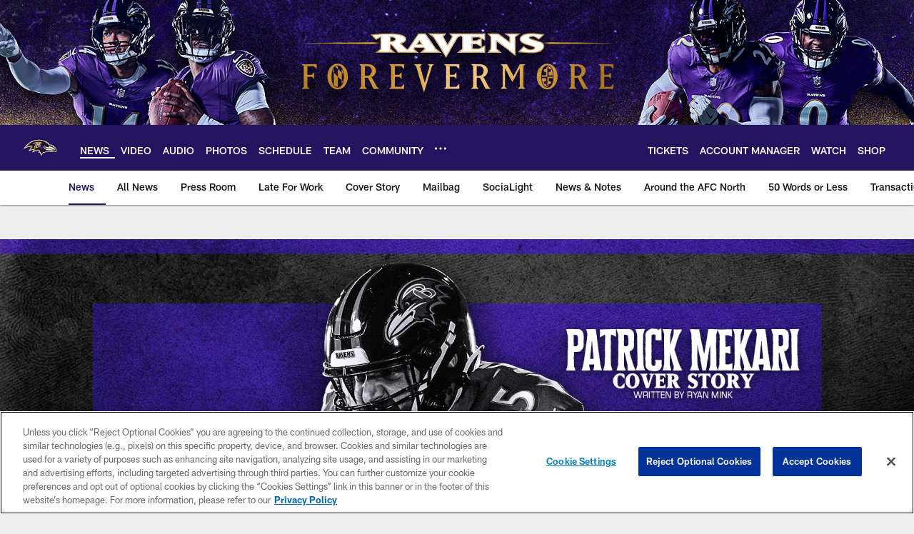

--- FILE ---
content_type: text/html; charset=utf-8
request_url: https://disqus.com/embed/comments/?base=default&f=baltimoreravens&t_i=patrick-mekari-sixth-man-invaluable-ravens-offensive-tackle&t_u=https%3A%2F%2Fwww.baltimoreravens.com%2Fnews%2Fpatrick-mekari-sixth-man-invaluable-ravens-offensive-tackle&t_d=Patrick%20Mekari%20Is%20the%20Ravens%E2%80%99%20%E2%80%98Invaluable%E2%80%99%20Sixth%20Man%20%7C%20Cover%20Story&t_t=Patrick%20Mekari%20Is%20the%20Ravens%E2%80%99%20%E2%80%98Invaluable%E2%80%99%20Sixth%20Man%20%7C%20Cover%20Story&s_o=default
body_size: 3594
content:
<!DOCTYPE html>

<html lang="en" dir="ltr" class="not-supported type-">

<head>
    <title>Disqus Comments</title>

    
    <meta name="viewport" content="width=device-width, initial-scale=1, maximum-scale=1, user-scalable=no">
    <meta http-equiv="X-UA-Compatible" content="IE=edge"/>

    <style>
        .alert--warning {
            border-radius: 3px;
            padding: 10px 15px;
            margin-bottom: 10px;
            background-color: #FFE070;
            color: #A47703;
        }

        .alert--warning a,
        .alert--warning a:hover,
        .alert--warning strong {
            color: #A47703;
            font-weight: bold;
        }

        .alert--error p,
        .alert--warning p {
            margin-top: 5px;
            margin-bottom: 5px;
        }
        
        </style>
    
    <style>
        
        html, body {
            overflow-y: auto;
            height: 100%;
        }
        

        #error {
            display: none;
        }

        .clearfix:after {
            content: "";
            display: block;
            height: 0;
            clear: both;
            visibility: hidden;
        }

        
    </style>

</head>
<body>
    

    
    <div id="error" class="alert--error">
        <p>We were unable to load Disqus. If you are a moderator please see our <a href="https://docs.disqus.com/help/83/"> troubleshooting guide</a>. </p>
    </div>

    
    <script type="text/json" id="disqus-forumData">{"session":{"canModerate":false,"audienceSyncVerified":false,"canReply":true,"mustVerify":false,"recaptchaPublicKey":"6LfHFZceAAAAAIuuLSZamKv3WEAGGTgqB_E7G7f3","mustVerifyEmail":false},"forum":{"aetBannerConfirmation":null,"founder":"280344264","twitterName":null,"commentsLinkOne":"1 Comment","guidelines":null,"disableDisqusBrandingOnPolls":false,"commentsLinkZero":"0 Comments","disableDisqusBranding":false,"id":"baltimoreravens","createdAt":"2018-04-18T21:24:26.071203","category":"Sports","aetBannerEnabled":false,"aetBannerTitle":null,"raw_guidelines":null,"initialCommentCount":null,"votingType":null,"daysUnapproveNewUsers":null,"installCompleted":true,"moderatorBadgeText":"","commentPolicyText":"If you created a user account prior to May 17, 2018, please register a new account to comment on our new website.","aetEnabled":false,"channel":null,"sort":4,"description":null,"organizationHasBadges":true,"newPolicy":true,"raw_description":null,"customFont":null,"language":"en","adsReviewStatus":1,"commentsPlaceholderTextEmpty":null,"daysAlive":0,"forumCategory":{"date_added":"2016-01-28T01:54:31","id":10,"name":"Sports"},"linkColor":null,"colorScheme":"auto","pk":"5474709","commentsPlaceholderTextPopulated":null,"permissions":{},"commentPolicyLink":"https://www.baltimoreravens.com/comment-policy","aetBannerDescription":null,"favicon":{"permalink":"https://disqus.com/api/forums/favicons/baltimoreravens.jpg","cache":"//a.disquscdn.com/1763052994/images/favicon-default.png"},"name":"Baltimore Ravens","commentsLinkMultiple":"{num} Comments","settings":{"threadRatingsEnabled":false,"adsDRNativeEnabled":false,"behindClickEnabled":false,"disable3rdPartyTrackers":true,"adsVideoEnabled":false,"adsProductVideoEnabled":false,"adsPositionBottomEnabled":false,"ssoRequired":false,"contextualAiPollsEnabled":false,"unapproveLinks":false,"adsPositionRecommendationsEnabled":false,"adsEnabled":false,"adsProductLinksThumbnailsEnabled":false,"hasCustomAvatar":true,"organicDiscoveryEnabled":true,"adsProductDisplayEnabled":false,"adsProductLinksEnabled":false,"audienceSyncEnabled":false,"threadReactionsEnabled":true,"linkAffiliationEnabled":false,"adsPositionAiPollsEnabled":false,"disableSocialShare":false,"adsPositionTopEnabled":false,"adsProductStoriesEnabled":false,"sidebarEnabled":true,"adultContent":false,"allowAnonVotes":false,"gifPickerEnabled":true,"mustVerify":true,"badgesEnabled":false,"mustVerifyEmail":true,"allowAnonPost":false,"unapproveNewUsersEnabled":false,"mediaembedEnabled":true,"aiPollsEnabled":false,"userIdentityDisabled":true,"adsPositionPollEnabled":false,"discoveryLocked":false,"validateAllPosts":false,"adsSettingsLocked":false,"isVIP":false,"adsPositionInthreadEnabled":false},"organizationId":4072674,"typeface":"sans-serif","url":"https://www.baltimoreravens.com/","daysThreadAlive":0,"avatar":{"small":{"permalink":"https://disqus.com/api/forums/avatars/baltimoreravens.jpg?size=32","cache":"https://c.disquscdn.com/uploads/forums/547/4709/avatar32.jpg?1527622689"},"large":{"permalink":"https://disqus.com/api/forums/avatars/baltimoreravens.jpg?size=92","cache":"https://c.disquscdn.com/uploads/forums/547/4709/avatar92.jpg?1527622689"}},"signedUrl":"https://disq.us/?url=https%3A%2F%2Fwww.baltimoreravens.com%2F&key=BGAd8gQfHc5rr17ehi6d0w"}}</script>

    <div id="postCompatContainer"><div class="comment__wrapper"><div class="comment__name clearfix"><img class="comment__avatar" src="https://c.disquscdn.com/uploads/users/32614/1201/avatar92.jpg?1643386704" width="32" height="32" /><strong><a href="">Martin Phipps</a></strong> &bull; 2 years ago
        </div><div class="comment__content"><p>Essentially the equivalent to paying 3 to 4 lesser backups for one dude who can play at an above average level at every position along the o-line. I am glad he is on our team.</p></div></div><div class="comment__wrapper"><div class="comment__name clearfix"><img class="comment__avatar" src="https://c.disquscdn.com/uploads/users/17656/6525/avatar92.jpg?1590109931" width="32" height="32" /><strong><a href="">Purple_Pain</a></strong> &bull; 2 years ago
        </div><div class="comment__content"><p>A serious technician capable of carrying the mantra "play like a Raven." So happy we kept him and let Bozeman walk although I loved Boze too. Had EDC not made that decision Mekari would be elsewhere and not here protecting Lamar's blindside.</p><p>Thanks Pat for being the definition of a team player.</p></div></div><div class="comment__wrapper"><div class="comment__name clearfix"><img class="comment__avatar" src="https://c.disquscdn.com/uploads/users/36317/6240/avatar92.jpg?1664157365" width="32" height="32" /><strong><a href="">Jelly&#39;s Sitting@TheEndOfTheBar</a></strong> &bull; 2 years ago
        </div><div class="comment__content"><p>Super valuable piece on OL. Very good performance vs Bengals!</p></div></div><div class="comment__wrapper"><div class="comment__name clearfix"><img class="comment__avatar" src="https://c.disquscdn.com/uploads/users/28808/2257/avatar92.jpg?1551915929" width="32" height="32" /><strong><a href="">GeeWallee</a></strong> &bull; 2 years ago
        </div><div class="comment__content"><p>Patrick "Unicorn" Mekari ! Guy is a talented technician.</p></div></div><div class="comment__wrapper"><div class="comment__name clearfix"><img class="comment__avatar" src="https://c.disquscdn.com/uploads/forums/547/4709/avatar92.jpg?1527622689" width="32" height="32" /><strong><a href="">Frank</a></strong> &bull; 2 years ago
        </div><div class="comment__content"><p>love this guy ... plain and simple...solid</p></div></div><div class="comment__wrapper"><div class="comment__name clearfix"><img class="comment__avatar" src="https://c.disquscdn.com/uploads/forums/547/4709/avatar92.jpg?1527622689" width="32" height="32" /><strong><a href="">Bo Knows</a></strong> &bull; 2 years ago
        </div><div class="comment__content"><p>Suit up &amp; do it again. Let them know that you're starter quality and the defense doesn't have an easy day ahead. <br>Money well spent</p></div></div><div class="comment__wrapper"><div class="comment__name clearfix"><img class="comment__avatar" src="https://c.disquscdn.com/uploads/users/28805/2303/avatar92.jpg?1537560697" width="32" height="32" /><strong><a href="">Drinkmore Beer</a></strong> &bull; 2 years ago
        </div><div class="comment__content"><p>At some point, he is going to be our starting LT, because Stanley isn't what he used to be but is earning top $$. Don't get me wrong, I want Stanley here and healthy. The question now is how much longer that ankle is going to hold up.</p></div></div><div class="comment__wrapper"><div class="comment__name clearfix"><img class="comment__avatar" src="https://c.disquscdn.com/uploads/forums/547/4709/avatar92.jpg?1527622689" width="32" height="32" /><strong><a href="">CAMPY22</a></strong> &bull; 2 years ago
        </div><div class="comment__content"><p>double lucky to have him...KEEP IT UP 65!!!<br>pretty good smarts on EDC &amp; co lockin this man up. Keep that goin too</p></div></div><div class="comment__wrapper"><div class="comment__name clearfix"><img class="comment__avatar" src="https://c.disquscdn.com/uploads/users/14408/9403/avatar92.jpg?1423685292" width="32" height="32" /><strong><a href="">Art</a></strong> &bull; 2 years ago
        </div><div class="comment__content"><p>Hope Mink didn't just jinx him, injury wise.</p></div></div><div class="comment__wrapper"><div class="comment__name clearfix"><img class="comment__avatar" src="https://c.disquscdn.com/uploads/users/35617/4314/avatar92.jpg?1737342023" width="32" height="32" /><strong><a href="">Michael Medina</a></strong> &bull; 2 years ago
        </div><div class="comment__content"><p>Went to Westlake High School my HS...30yrs later lol.. rookie year was sitting with his family a sports bar...he got in cause it was a blowout  great people!</p></div></div><div class="comment__wrapper"><div class="comment__name clearfix"><img class="comment__avatar" src="https://c.disquscdn.com/uploads/users/28896/9994/avatar92.jpg?1691592322" width="32" height="32" /><strong><a href="">Bruce Almty</a></strong> &bull; 2 years ago
        </div><div class="comment__content"><p>NFL is blessed to have so many "geniuses" playing this game. lol</p></div></div></div>


    <div id="fixed-content"></div>

    
        <script type="text/javascript">
          var embedv2assets = window.document.createElement('script');
          embedv2assets.src = 'https://c.disquscdn.com/embedv2/latest/embedv2.js';
          embedv2assets.async = true;

          window.document.body.appendChild(embedv2assets);
        </script>
    



    
</body>
</html>


--- FILE ---
content_type: text/html; charset=utf-8
request_url: https://www.google.com/recaptcha/api2/aframe
body_size: 268
content:
<!DOCTYPE HTML><html><head><meta http-equiv="content-type" content="text/html; charset=UTF-8"></head><body><script nonce="KC3NoZDqOmNzRJlj0TO8sg">/** Anti-fraud and anti-abuse applications only. See google.com/recaptcha */ try{var clients={'sodar':'https://pagead2.googlesyndication.com/pagead/sodar?'};window.addEventListener("message",function(a){try{if(a.source===window.parent){var b=JSON.parse(a.data);var c=clients[b['id']];if(c){var d=document.createElement('img');d.src=c+b['params']+'&rc='+(localStorage.getItem("rc::a")?sessionStorage.getItem("rc::b"):"");window.document.body.appendChild(d);sessionStorage.setItem("rc::e",parseInt(sessionStorage.getItem("rc::e")||0)+1);localStorage.setItem("rc::h",'1768815288767');}}}catch(b){}});window.parent.postMessage("_grecaptcha_ready", "*");}catch(b){}</script></body></html>

--- FILE ---
content_type: text/javascript; charset=utf-8
request_url: https://auth-id.baltimoreravens.com/accounts.webSdkBootstrap?apiKey=4_2kzNny-m18tjZ9LvoIqpHQ&pageURL=https%3A%2F%2Fwww.baltimoreravens.com%2Fnews%2Fpatrick-mekari-sixth-man-invaluable-ravens-offensive-tackle&sdk=js_latest&sdkBuild=18435&format=json
body_size: 434
content:
{
  "callId": "019bd59b3e4279d6bb95109d0f0ff414",
  "errorCode": 0,
  "apiVersion": 2,
  "statusCode": 200,
  "statusReason": "OK",
  "time": "2026-01-19T09:34:39.695Z",
  "hasGmid": "ver4"
}